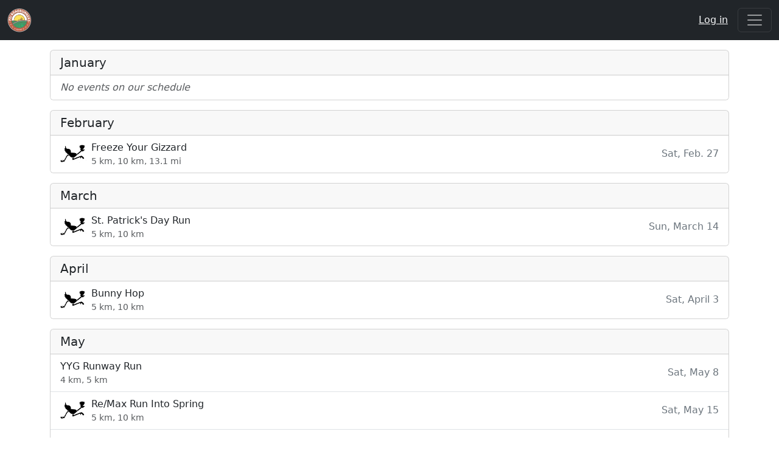

--- FILE ---
content_type: text/html; charset=utf-8
request_url: https://peiroadrunners.ca/schedule/2021/
body_size: 3685
content:


<!DOCTYPE html>
<html lang="en">
  <head>
    
    
    
      <!-- Global site tag (gtag.js) - Google Analytics -->
      <script async src="https://www.googletagmanager.com/gtag/js?id=G-F2SK0HBP3F"></script>
      <script>
        window.dataLayer = window.dataLayer || [];
        function gtag(){dataLayer.push(arguments);}
        gtag('js', new Date());

        gtag('config', 'G-F2SK0HBP3F');
      </script>
    
    <link rel="stylesheet" href="/static/styles.css">
    <link rel="stylesheet" href="/static/wagtail-responsive-images.css">
    <link href="https://cdn.jsdelivr.net/npm/bootstrap@5.3.3/dist/css/bootstrap.min.css" rel="stylesheet" integrity="sha384-QWTKZyjpPEjISv5WaRU9OFeRpok6YctnYmDr5pNlyT2bRjXh0JMhjY6hW+ALEwIH" crossorigin="anonymous">

    
      <link rel="apple-touch-icon" sizes="180x180" href="/static/favicon/apple-touch-icon.png">
      <link rel="icon" type="image/png" sizes="32x32" href="/static/favicon/favicon-32x32.png">
      <link rel="icon" type="image/png" sizes="16x16" href="/static/favicon/favicon-16x16.png">
      <link rel="manifest" href="/static/favicon/site.webmanifest">
      <link rel="shortcut icon" href="/static/favicon/favicon.ico">
      <meta name="msapplication-TileColor" content="#da532c">
      <meta name="msapplication-config" content="/static/favicon/browserconfig.xml">
      <meta name="theme-color" content="#212529">
    

    <meta name="viewport" content="width=device-width, initial-scale=1, shrink-to-fit=no">
    
  <meta name="description"               content="Schedule for PEI road races in 2021">
  <meta property="og:description"        content="Schedule for PEI road races in 2021">
  <meta property="og:type"               content="website">
  <meta property="og:url"                content="https://peiroadrunners.ca/schedule/2021/">
  <meta property="og:title"              content="PEI Roadrunners 2021 Schedule">
  <meta property="og:image"              content="https://peiroadrunners.ca/static/logos/pei-roadrunners-open-graph.png">
  <meta property="og:image:width"        content="2100">
  <meta property="og:image:height"       content="2092">
  <meta property="og:image:type"         content="image/png">
  <meta property="og:image:alt"          content="PEI Roadrunners logo">


    <title>
      
  2021 Schedule

    </title>
  </head>

  <body class="d-flex flex-column h-100">
    <header>
      <nav data-bs-theme="dark" class="navbar navbar-expand-xxl bg-dark" >
        <div class="container-fluid">
          <a class="navbar-brand" href="/">
            <img src="/static/logos/pei-roadrunners-small.webp" width="40" alt="PEI Roadrunners Logo">
          </a>

          
  <a class="text-light ms-auto me-3 d-xxl-none" href="/accounts/login/">Log in</a>



          <button class="navbar-toggler" type="button" data-bs-toggle="collapse" data-bs-target="#mainNavbar" aria-controls="mainNavbar" aria-expanded="false" aria-label="Toggle navigation">
            <span class="navbar-toggler-icon"></span>
          </button>

          <div data-bs-theme="light" class="collapse navbar-collapse" id="mainNavbar">
            <ul class="navbar-nav me-auto">
              

                <li class="nav-item">
                  <a class="nav-link" href="/">Home</a>
                </li>
                <li class="nav-item">
                  <a class="nav-link" href="/accounts/me/store/">Store</a>
                </li>
                <li class="nav-item">
                  <a class="nav-link" href="/news/">News</a>
                </li>
                <li class="nav-item">
                  <a class="nav-link" href="/history/">History</a>
                </li>
                <li class="nav-item dropdown">
                  <a class="nav-link dropdown-toggle active" data-bs-toggle="dropdown" href="#" role="button" aria-haspopup="true" aria-expanded="false">Schedule</a>
                  <div class="dropdown-menu">
                    
                      <a class="dropdown-item" href="/schedule/2026/">2026</a>
                    
                      <a class="dropdown-item" href="/schedule/2025/">2025</a>
                    
                      <a class="dropdown-item" href="/schedule/2024/">2024</a>
                    
                      <a class="dropdown-item" href="/schedule/2023/">2023</a>
                    
                      <a class="dropdown-item" href="/schedule/2022/">2022</a>
                    
                      <a class="dropdown-item" href="/schedule/2021/">2021</a>
                    
                      <a class="dropdown-item" href="/schedule/2020/">2020</a>
                    
                      <a class="dropdown-item" href="/schedule/2019/">2019</a>
                    
                      <a class="dropdown-item" href="/schedule/2018/">2018</a>
                    
                      <a class="dropdown-item" href="/schedule/2017/">2017</a>
                    
                    <div class="dropdown-divider"></div>
                    <a class="dropdown-item" href="/schedule/">Older</a>
                  </div>
                </li>
                <li class="nav-item dropdown">
                  <a class="nav-link dropdown-toggle" data-bs-toggle="dropdown" href="#" role="button" aria-haspopup="true" aria-expanded="false">Results</a>
                  <div class="dropdown-menu">
                    <a class="dropdown-item" href="/results/">Years</a>
                    <a class="dropdown-item" href="/events/">Events</a>
                    <a class="dropdown-item" href="/points-series/2026/">Points series</a>
                    <div class="dropdown-divider"></div>
                    <a class="dropdown-item" href="/records/">All time records</a>
                  </div>
                </li>
                <li class="nav-item dropdown">
                  <a class="nav-link dropdown-toggle" data-bs-toggle="dropdown" href="#" role="button" aria-haspopup="true" aria-expanded="false">Search</a>
                  <div class="dropdown-menu">
                    <a class="dropdown-item" href="/search/races/">Races</a>
                    <a class="dropdown-item" href="/search/results/">Results</a>
                  </div>
                </li>

                
                  <li class="nav-item dropdown">
                    <a class="nav-link dropdown-toggle" data-bs-toggle="dropdown" href="#" role="button" aria-haspopup="true" aria-expanded="false">Runners</a>
                    <div class="dropdown-menu">
                      
                        <a class="dropdown-item" href="/runners/membership-benefits/">
                          Membership Benefits
                        </a>
                      
                        <a class="dropdown-item" href="/runners/youth-running-series/">
                          Youth Running Series
                        </a>
                      
                        <a class="dropdown-item" href="/runners/safe-sport-policy/">
                          Safe Sport Policy
                        </a>
                      
                        <a class="dropdown-item" href="/runners/jacob-simmons-bursary/">
                          Jacob Simmons Bursary
                        </a>
                      
                    </div>
                  </li>
                
                  <li class="nav-item dropdown">
                    <a class="nav-link dropdown-toggle" data-bs-toggle="dropdown" href="#" role="button" aria-haspopup="true" aria-expanded="false">Race Organizers</a>
                    <div class="dropdown-menu">
                      
                        <a class="dropdown-item" href="/race-organizers/organizing-new-run/">
                          Organizing a New Run
                        </a>
                      
                        <a class="dropdown-item" href="/race-organizers/race-directors/">
                          Race Directors
                        </a>
                      
                    </div>
                  </li>
                
                  <li class="nav-item dropdown">
                    <a class="nav-link dropdown-toggle" data-bs-toggle="dropdown" href="#" role="button" aria-haspopup="true" aria-expanded="false">About</a>
                    <div class="dropdown-menu">
                      
                        <a class="dropdown-item" href="/about/our-club/">
                          Our Club
                        </a>
                      
                        <a class="dropdown-item" href="/about/constitution/">
                          Constitution
                        </a>
                      
                        <a class="dropdown-item" href="/about/executive/">
                          Executive
                        </a>
                      
                        <a class="dropdown-item" href="/about/sponsors/">
                          Sponsors
                        </a>
                      
                        <a class="dropdown-item" href="/about/contact-us/">
                          Contact Us
                        </a>
                      
                    </div>
                  </li>
                
              
            </ul>
          </div>

          
  <a class="d-none d-xxl-block text-light" href="/accounts/login/">Log in</a>


        </div>
      </nav>
    </header>

    <main class="content">
      <div class="container mt-3">
        
          

          
        

        
        

        
  
    <div class="row">
      <div class="col mb-3">
        <div class="card">
          <div class="card-header">
            <h2 class="h5 mb-0">January</h2>
          </div>
          <div class="list-group list-group-flush">
            
              <div class="list-group-item fst-italic text-body-secondary">No events on our schedule</div>
            
          </div>
        </div>
      </div>
    </div>
  
    <div class="row">
      <div class="col mb-3">
        <div class="card">
          <div class="card-header">
            <h2 class="h5 mb-0">February</h2>
          </div>
          <div class="list-group list-group-flush">
            
              <a href="/results/2021/freeze-your-gizzard/" class="list-group-item list-group-item-action d-flex justify-content-between align-items-center">
                <div class="d-flex flex-row align-items-center me-2">
                  
                    <img class="me-2" data-bs-toggle="tooltip" data-bs-placement="left" title="Event includes at least one points series race" src="/static/roadrunner-no-text.png" alt="Points series race">
                  

                  <div>
                    Freeze Your Gizzard
                    <small class="text-body-secondary d-block">
                      
                        5 km, 
                      
                        10 km, 
                      
                        13.1 mi
                      
                    </small>
                  </div>
                </div>
                <div class="text-secondary">
                  Sat, Feb. 27
                  
                </div>
              </a>
            
          </div>
        </div>
      </div>
    </div>
  
    <div class="row">
      <div class="col mb-3">
        <div class="card">
          <div class="card-header">
            <h2 class="h5 mb-0">March</h2>
          </div>
          <div class="list-group list-group-flush">
            
              <a href="/results/2021/st-patricks-day-run/" class="list-group-item list-group-item-action d-flex justify-content-between align-items-center">
                <div class="d-flex flex-row align-items-center me-2">
                  
                    <img class="me-2" data-bs-toggle="tooltip" data-bs-placement="left" title="Event includes at least one points series race" src="/static/roadrunner-no-text.png" alt="Points series race">
                  

                  <div>
                    St. Patrick&#x27;s Day Run
                    <small class="text-body-secondary d-block">
                      
                        5 km, 
                      
                        10 km
                      
                    </small>
                  </div>
                </div>
                <div class="text-secondary">
                  Sun, March 14
                  
                </div>
              </a>
            
          </div>
        </div>
      </div>
    </div>
  
    <div class="row">
      <div class="col mb-3">
        <div class="card">
          <div class="card-header">
            <h2 class="h5 mb-0">April</h2>
          </div>
          <div class="list-group list-group-flush">
            
              <a href="/results/2021/bunny-hop/" class="list-group-item list-group-item-action d-flex justify-content-between align-items-center">
                <div class="d-flex flex-row align-items-center me-2">
                  
                    <img class="me-2" data-bs-toggle="tooltip" data-bs-placement="left" title="Event includes at least one points series race" src="/static/roadrunner-no-text.png" alt="Points series race">
                  

                  <div>
                    Bunny Hop
                    <small class="text-body-secondary d-block">
                      
                        5 km, 
                      
                        10 km
                      
                    </small>
                  </div>
                </div>
                <div class="text-secondary">
                  Sat, April 3
                  
                </div>
              </a>
            
          </div>
        </div>
      </div>
    </div>
  
    <div class="row">
      <div class="col mb-3">
        <div class="card">
          <div class="card-header">
            <h2 class="h5 mb-0">May</h2>
          </div>
          <div class="list-group list-group-flush">
            
              <a href="/results/2021/yyg-runway-run/" class="list-group-item list-group-item-action d-flex justify-content-between align-items-center">
                <div class="d-flex flex-row align-items-center me-2">
                  

                  <div>
                    YYG Runway Run
                    <small class="text-body-secondary d-block">
                      
                        4 km, 
                      
                        5 km
                      
                    </small>
                  </div>
                </div>
                <div class="text-secondary">
                  Sat, May 8
                  
                </div>
              </a>
            
              <a href="/results/2021/remax-run-spring/" class="list-group-item list-group-item-action d-flex justify-content-between align-items-center">
                <div class="d-flex flex-row align-items-center me-2">
                  
                    <img class="me-2" data-bs-toggle="tooltip" data-bs-placement="left" title="Event includes at least one points series race" src="/static/roadrunner-no-text.png" alt="Points series race">
                  

                  <div>
                    Re/Max Run Into Spring
                    <small class="text-body-secondary d-block">
                      
                        5 km, 
                      
                        10 km
                      
                    </small>
                  </div>
                </div>
                <div class="text-secondary">
                  Sat, May 15
                  
                </div>
              </a>
            
              <a href="/results/2021/law-enforcement-torch-run/" class="list-group-item list-group-item-action d-flex justify-content-between align-items-center">
                <div class="d-flex flex-row align-items-center me-2">
                  
                    <img class="me-2" data-bs-toggle="tooltip" data-bs-placement="left" title="Event includes at least one points series race" src="/static/roadrunner-no-text.png" alt="Points series race">
                  

                  <div>
                    Law Enforcement Torch Run
                    <small class="text-body-secondary d-block">
                      
                        5 km, 
                      
                        10 km
                      
                    </small>
                  </div>
                </div>
                <div class="text-secondary">
                  Mon, May 24
                  
                </div>
              </a>
            
          </div>
        </div>
      </div>
    </div>
  
    <div class="row">
      <div class="col mb-3">
        <div class="card">
          <div class="card-header">
            <h2 class="h5 mb-0">June</h2>
          </div>
          <div class="list-group list-group-flush">
            
              <a href="/results/2021/points-east-lighthouse-run/" class="list-group-item list-group-item-action d-flex justify-content-between align-items-center">
                <div class="d-flex flex-row align-items-center me-2">
                  
                    <img class="me-2" data-bs-toggle="tooltip" data-bs-placement="left" title="Event includes at least one points series race" src="/static/roadrunner-no-text.png" alt="Points series race">
                  

                  <div>
                    Points East Lighthouse Run
                    <small class="text-body-secondary d-block">
                      
                        29 km
                      
                    </small>
                  </div>
                </div>
                <div class="text-secondary">
                  Sat, June 12
                  
                </div>
              </a>
            
              <a href="/results/2021/shipwrights-run/" class="list-group-item list-group-item-action d-flex justify-content-between align-items-center">
                <div class="d-flex flex-row align-items-center me-2">
                  
                    <img class="me-2" data-bs-toggle="tooltip" data-bs-placement="left" title="Event includes at least one points series race" src="/static/roadrunner-no-text.png" alt="Points series race">
                  

                  <div>
                    Shipwright&#x27;s Run
                    <small class="text-body-secondary d-block">
                      
                        5 km, 
                      
                        10 km
                      
                    </small>
                  </div>
                </div>
                <div class="text-secondary">
                  Sat, June 26
                  
                </div>
              </a>
            
          </div>
        </div>
      </div>
    </div>
  
    <div class="row">
      <div class="col mb-3">
        <div class="card">
          <div class="card-header">
            <h2 class="h5 mb-0">July</h2>
          </div>
          <div class="list-group list-group-flush">
            
              <a href="/results/2021/fulton-campbell-memorial-run/" class="list-group-item list-group-item-action d-flex justify-content-between align-items-center">
                <div class="d-flex flex-row align-items-center me-2">
                  
                    <img class="me-2" data-bs-toggle="tooltip" data-bs-placement="left" title="Event includes at least one points series race" src="/static/roadrunner-no-text.png" alt="Points series race">
                  

                  <div>
                    Fulton Campbell Memorial Run
                    <small class="text-body-secondary d-block">
                      
                        5 km, 
                      
                        10 km, 
                      
                        13.1 mi
                      
                    </small>
                  </div>
                </div>
                <div class="text-secondary">
                  Sat, July 3
                  
                </div>
              </a>
            
              <a href="/results/2021/somerset-festival-family-fun-run/" class="list-group-item list-group-item-action d-flex justify-content-between align-items-center">
                <div class="d-flex flex-row align-items-center me-2">
                  

                  <div>
                    Somerset Festival Family Fun Run
                    <small class="text-body-secondary d-block">
                      
                        5 km
                      
                    </small>
                  </div>
                </div>
                <div class="text-secondary">
                  Sat, July 17
                  
                </div>
              </a>
            
              <a href="/results/2021/georgetown-runwalk/" class="list-group-item list-group-item-action d-flex justify-content-between align-items-center">
                <div class="d-flex flex-row align-items-center me-2">
                  
                    <img class="me-2" data-bs-toggle="tooltip" data-bs-placement="left" title="Event includes at least one points series race" src="/static/roadrunner-no-text.png" alt="Points series race">
                  

                  <div>
                    Georgetown Run/Walk
                    <small class="text-body-secondary d-block">
                      
                        5 km, 
                      
                        10 km
                      
                    </small>
                  </div>
                </div>
                <div class="text-secondary">
                  Sun, July 18
                  
                </div>
              </a>
            
              <a href="/results/2021/dunk-river/" class="list-group-item list-group-item-action d-flex justify-content-between align-items-center">
                <div class="d-flex flex-row align-items-center me-2">
                  
                    <img class="me-2" data-bs-toggle="tooltip" data-bs-placement="left" title="Event includes at least one points series race" src="/static/roadrunner-no-text.png" alt="Points series race">
                  

                  <div>
                    Dunk River
                    <small class="text-body-secondary d-block">
                      
                        7.3 mi
                      
                    </small>
                  </div>
                </div>
                <div class="text-secondary">
                  Sun, July 25
                  
                </div>
              </a>
            
          </div>
        </div>
      </div>
    </div>
  
    <div class="row">
      <div class="col mb-3">
        <div class="card">
          <div class="card-header">
            <h2 class="h5 mb-0">August</h2>
          </div>
          <div class="list-group list-group-flush">
            
              <a href="/results/2021/harvest-festival/" class="list-group-item list-group-item-action d-flex justify-content-between align-items-center">
                <div class="d-flex flex-row align-items-center me-2">
                  
                    <img class="me-2" data-bs-toggle="tooltip" data-bs-placement="left" title="Event includes at least one points series race" src="/static/roadrunner-no-text.png" alt="Points series race">
                  

                  <div>
                    Harvest Festival
                    <small class="text-body-secondary d-block">
                      
                        25 km
                      
                    </small>
                  </div>
                </div>
                <div class="text-secondary">
                  Sat, Aug. 21
                  
                </div>
              </a>
            
          </div>
        </div>
      </div>
    </div>
  
    <div class="row">
      <div class="col mb-3">
        <div class="card">
          <div class="card-header">
            <h2 class="h5 mb-0">September</h2>
          </div>
          <div class="list-group list-group-flush">
            
              <div class="list-group-item fst-italic text-body-secondary">No events on our schedule</div>
            
          </div>
        </div>
      </div>
    </div>
  
    <div class="row">
      <div class="col mb-3">
        <div class="card">
          <div class="card-header">
            <h2 class="h5 mb-0">October</h2>
          </div>
          <div class="list-group list-group-flush">
            
              <a href="/results/2021/pei-marathon/" class="list-group-item list-group-item-action d-flex justify-content-between align-items-center">
                <div class="d-flex flex-row align-items-center me-2">
                  

                  <div>
                    PEI Marathon
                    <small class="text-body-secondary d-block">
                      
                        5 km, 
                      
                        10 km, 
                      
                        13.1 mi, 
                      
                        26.2 mi
                      
                    </small>
                  </div>
                </div>
                <div class="text-secondary">
                  Fri, Oct. 15
                  
                    -
                    <div class="text-secondary">
                      Sun, Oct. 17
                    </div>
                  
                </div>
              </a>
            
          </div>
        </div>
      </div>
    </div>
  
    <div class="row">
      <div class="col mb-3">
        <div class="card">
          <div class="card-header">
            <h2 class="h5 mb-0">November</h2>
          </div>
          <div class="list-group list-group-flush">
            
              <div class="list-group-item fst-italic text-body-secondary">No events on our schedule</div>
            
          </div>
        </div>
      </div>
    </div>
  
    <div class="row">
      <div class="col mb-3">
        <div class="card">
          <div class="card-header">
            <h2 class="h5 mb-0">December</h2>
          </div>
          <div class="list-group list-group-flush">
            
              <div class="list-group-item fst-italic text-body-secondary">No events on our schedule</div>
            
          </div>
        </div>
      </div>
    </div>
  

      </div>
    </main>

    
      <footer class="footer bg-light">
        <div class="container my-3">
          <div class="row">
            <ul class="col-sm list-unstyled d-flex justify-content-center justify-content-sm-start align-items-center m-0 pb-3 pb-sm-0">
              <li>
                <a class="d-flex align-items-center justify-content-center" href="https://www.facebook.com/PEIRoadrunners">
                  <svg xmlns="http://www.w3.org/2000/svg" width="16" height="16" fill="currentColor" class="bi bi-facebook me-1" viewBox="0 0 16 16">
                    <path d="M16 8.049c0-4.446-3.582-8.05-8-8.05C3.58 0-.002 3.603-.002 8.05c0 4.017 2.926 7.347 6.75 7.951v-5.625h-2.03V8.05H6.75V6.275c0-2.017 1.195-3.131 3.022-3.131.876 0 1.791.157 1.791.157v1.98h-1.009c-.993 0-1.303.621-1.303 1.258v1.51h2.218l-.354 2.326H9.25V16c3.824-.604 6.75-3.934 6.75-7.951z"/>
                  </svg>
                  Facebook
                </a>
              </li>
            </ul>

            <div class="col-sm d-flex justify-content-center align-items-center">
              <img class="footer-image" src="/static/logos/proudes.webp" alt="Proude's Shoes">
            </div>

            <div class="col-sm d-flex justify-content-center justify-content-sm-end align-items-center m-0 pt-3 pt-sm-0">
              <p class="m-0">© 2026</p>
            </div>
          </div>
        </div>
      </footer>
    
    <script src="https://cdn.jsdelivr.net/npm/bootstrap@5.3.3/dist/js/bootstrap.bundle.min.js" integrity="sha384-YvpcrYf0tY3lHB60NNkmXc5s9fDVZLESaAA55NDzOxhy9GkcIdslK1eN7N6jIeHz" crossorigin="anonymous"></script>

    
  <script src="/static/tooltips.js"></script>

  </body>
</html>
